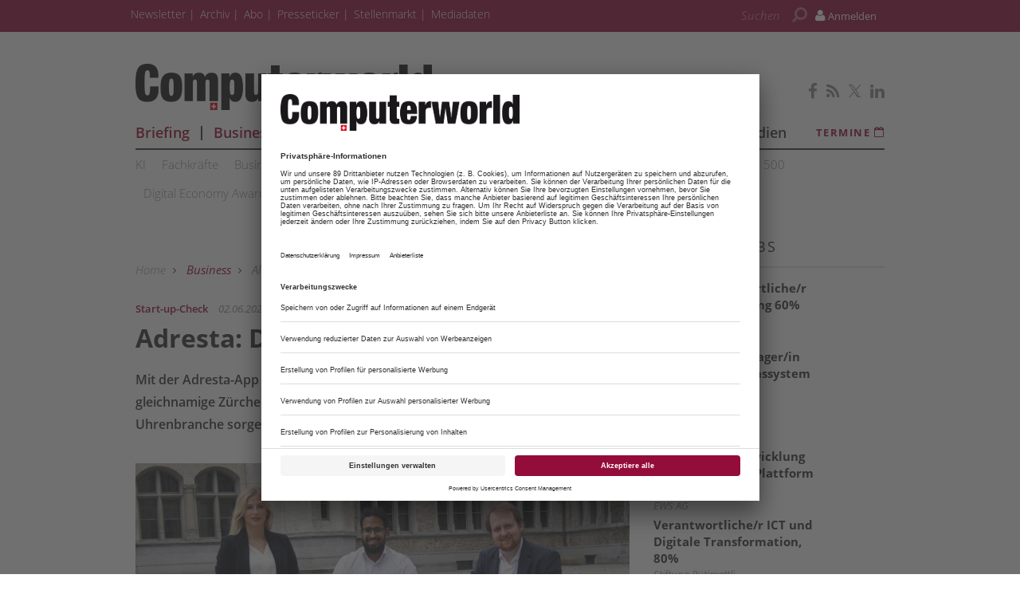

--- FILE ---
content_type: text/html; charset=UTF-8
request_url: https://www.computerworld.ch/business/start-ups/adresta-digitaler-safe-luxusuhren-2668406.html
body_size: 16440
content:
<!DOCTYPE html>
<html prefix="og: http://ogp.me/ns#" class="no-js" lang="de-CH" data-placeholder-focus="true">

<head>
      <link rel="dns-prefetch" href="//app.usercentrics.eu" />
  <link rel="dns-prefetch" href="//api.usercentrics.eu" />

  <link rel="preconnect" href="//app.usercentrics.eu">
  <link rel="preconnect" href="//api.usercentrics.eu">

      <link rel="preconnect" href="//privacy-proxy.usercentrics.eu">
  
  <link rel="preload" href="//app.usercentrics.eu/browser-ui/latest/loader.js" as="script">
      <link rel="preload" href="//privacy-proxy.usercentrics.eu/latest/uc-block.bundle.js" as="script">
  
      <script id="usercentrics-cmp" data-settings-id="Mb-XFYlMG" src="https://app.usercentrics.eu/browser-ui/latest/loader.js" data-tcf-enabled></script>
  
      <script type="application/javascript" src="https://privacy-proxy.usercentrics.eu/latest/uc-block.bundle.js"></script>
  
  <meta charset="UTF-8">
  <meta name="viewport" content="width=device-width, initial-scale=1, maximum-scale=1, user-scalable=no">

  
    <link rel="apple-touch-icon" sizes="180x180" href="/apple-touch-icon.png">
  <link rel="icon" type="image/png" sizes="32x32" href="/favicon-32x32.png">
  <link rel="icon" type="image/png" sizes="16x16" href="/favicon-16x16.png">
  <link rel="manifest" href="/site.webmanifest">
  <link rel="mask-icon" href="/safari-pinned-tab.svg" color="#5bbad5">
  <meta name="msapplication-TileColor" content="#ffffff">
  <meta name="theme-color" content="#ffffff">

        <script type="application/ld+json">{
    "@context": "https:\/\/schema.org",
    "@type": "NewsArticle",
    "mainEntityOfPage": {
        "@type": "WebPage",
        "@id": "\/business\/start-ups\/adresta-digitaler-safe-luxusuhren-2668406.html"
    },
    "headline": "Adresta: Digitaler Safe f\u00fcr Luxusuhren",
    "image": "https:\/\/www.computerworld.ch\/image.php\/1\/5\/7\/4\/6\/0\/5\/Founders_Adresta.jpg?w=1200&h=600&fit=crop&q=80&s=743dae87aa3b8eb7fdb906e935fb8414",
    "datePublished": "2021-06-02T13:20:00+02:00",
    "dateModified": "1970-01-01T01:33:41+01:00",
    "author": [
        {
            "@type": "Person",
            "name": "Luca Perler"
        }
    ],
    "publisher": {
        "name": "cwx",
        "@type": "Organization",
        "logo": {
            "@type": "ImageObject",
            "url": "https:\/\/www.computerworld.ch\/image.php\/6\/2\/2\/2\/1\/8\/cws-amp-default.png?w=640&h=98&fit=fill&q=80&s=bf2b7b03307dc716828e1b87e03fe1cb"
        }
    },
    "description": "Mit der Adresta-App lassen sich digitale Zwillinge von Luxusuhren erstellen. Das gleichnamige Z\u00fcrcher Start-up will so f\u00fcr mehr Vertrauen und Transparenz in der Uhrenbranche sorgen.",
    "isAccessibleForFree": "true"
}</script>
  
  <!-- Chrome, Firefox OS and Opera -->
  <meta name="theme-color" content="">
  <!-- Windows Phone -->
  <meta name="msapplication-navbutton-color" content="">
  <!-- iOS Safari -->
  <meta name="apple-mobile-web-app-capable" content="yes">
  <meta name="apple-mobile-web-app-status-bar-style" content="">

    <title>Adresta: Digitaler Safe für Luxusuhren  - computerworld.ch</title>

           <meta name="description" content="Mit&#x20;der&#x20;Adresta-App&#x20;lassen&#x20;sich&#x20;digitale&#x20;Zwillinge&#x20;von&#x20;Luxusuhren&#x20;erstellen.&#x20;Das&#x20;gleichnamige&#x20;Z&#x00FC;rcher&#x20;Start-up&#x20;will&#x20;so&#x20;f&#x00FC;r&#x20;mehr&#x20;Vertrauen&#x20;und&#x20;Transparenz&#x20;in&#x20;der&#x20;Uhrenbranche&#x20;sorgen.">       <meta name="author" content="Computerworld.ch" />    <meta name="copyright" content="Computerworld.ch"/>   <meta name="page-topic" content="Computerworld.ch - News und Analysen für die ICT-Branche" />      <meta name="company" content="Computerworld.ch - News und Analysen für die ICT-Branche" />                <meta name="news_keywords" content="Start-ups, Apps, Blockchain, Digitalisierung, Smartphone, Schweiz"> 
  <meta name="rating" content="general" />
  <meta name="content-language" content="DE" />

            <meta name="twitter:card" content="summary_large_image" />
    <meta name="twitter:site" content="@computerworldch" />
          <meta name="twitter:image" content="https://www.computerworld.ch/img/1/5/7/4/6/0/5/Founders_Adresta_w295_h196.jpg" />
    
    <meta name="twitter:description" content="Mit&#x20;der&#x20;Adresta-App&#x20;lassen&#x20;sich&#x20;digitale&#x20;Zwillinge&#x20;von&#x20;Luxusuhren&#x20;erstellen.&#x20;Das&#x20;gleichnamige&#x20;Z&#x00FC;rcher&#x20;Start-up&#x20;will&#x20;so&#x20;f&#x00FC;r&#x20;mehr&#x20;Vertrauen&#x20;und&#x20;Transparenz&#x20;in&#x20;der&#x20;Uhrenbranche&#x20;sorgen." />
    

        <meta property="og:type" content="article" />
                              <meta property="og:title" content="Adresta&#x3A;&#x20;Digitaler&#x20;Safe&#x20;f&#x00FC;r&#x20;Luxusuhren" />                                <meta property="og:url" content="https://www.computerworld.ch/business/start-ups/adresta-digitaler-safe-luxusuhren-2668406.html" />     <meta property="og:site_name" content="Computerworld.ch" />                       <meta property="og:description" content="Mit&#x20;der&#x20;Adresta-App&#x20;lassen&#x20;sich&#x20;digitale&#x20;Zwillinge&#x20;von&#x20;Luxusuhren&#x20;erstellen.&#x20;Das&#x20;gleichnamige&#x20;Z&#x00FC;rcher&#x20;Start-up&#x20;will&#x20;so&#x20;f&#x00FC;r&#x20;mehr&#x20;Vertrauen&#x20;und&#x20;Transparenz&#x20;in&#x20;der&#x20;Uhrenbranche&#x20;sorgen." />                  <meta property="og:image" content="https://www.computerworld.ch/img/1/5/7/4/6/0/5/Founders_Adresta_w1200_h630.jpg" />
        <meta property="og:image:width" content="1200" />
        <meta property="og:image:height" content="630" />
            
                                <link rel="next" href="https://www.computerworld.ch/business/start-ups/adresta-digitaler-safe-luxusuhren-2668406.html?page=1_wichtiges-partnernetzwerk" />
          <meta name="robots" content="INDEX,FOLLOW" />
          <link rel="canonical" href="https://www.computerworld.ch/business/start-ups/adresta-digitaler-safe-luxusuhren-2668406.html" />
                          <link rel="alternate" hreflang="de-CH" href="https://www.onlinepc.ch/mobile/schweiz/adresta-digitaler-safe-luxusuhren-2668684.html" />
  

  
  <link rel="sitemap" type="application/xml" title="Sitemap" href="https://www.computerworld.ch/sitemaps/sitemap_index.xml" />

        <meta name="google-site-verification" content="y8PZfoQA6S3ezkGOWtLJ0u_IzZsWC7geWqw92iSNkfI" />
  
    <meta name="msvalidate.01" content="414A77615308221FA80C455ECA6B16FB" />
    
    <link rel="stylesheet" type="text/css" href="https&#x3A;&#x2F;&#x2F;www.computerworld.ch&#x2F;static&#x2F;serverside&#x2F;css.php&#x2F;cwx-bootstrap-3.0.0.scss&#x3F;timestamp&#x3D;1644595648" />
  <link rel="stylesheet" type="text/css" href="https&#x3A;&#x2F;&#x2F;www.computerworld.ch&#x2F;static&#x2F;serverside&#x2F;css.php&#x2F;cwx-fonts.scss&#x3F;timestamp&#x3D;1644595648" />
  <link rel="stylesheet" type="text/css" href="https&#x3A;&#x2F;&#x2F;www.computerworld.ch&#x2F;static&#x2F;serverside&#x2F;css.php&#x2F;cwx.scss&#x3F;timestamp&#x3D;1644595648" />


            <script src="https://www.computerworld.ch/static/all/javascript/jquery/1.8.2/jquery.min.js"></script>
    <script src="https://www.computerworld.ch/static/all/javascript/jquery-ui/1.10.0/jquery-ui.min.js"></script>
    <script type="text/javascript" src='https&#x3A;&#x2F;&#x2F;www.computerworld.ch&#x2F;static&#x2F;serverside&#x2F;js.php&#x3F;timestamp&#x3D;1677682383&amp;g&#x3D;cwx'></script>

        
  
    <script type="text/javascript" src="https://script.ioam.de/iam.js"></script>

  
          
        <!-- BusinessAd Integration -->
    
        
    <script type="text/plain" data-usercentrics="Facebook Social Plugins" async defer src="https://connect.facebook.net/en_US/sdk.js#xfbml=1&version=v3.2"></script>
        

<script src='https://www.googletagservices.com/tag/js/gpt.js'></script>
<script>
  googletag.cmd.push(function() {

     
       
                  googletag.defineSlot('/21615746714/CWX_D_Artikel_Top', [[970,90],[960,90],[728,90],[468,60]], 'werbeplatz_dfp_desktop_leaderboard_artikel').addService(googletag.pubads());
        
                  googletag.defineSlot('/21615746714/CWX_D_Artikel_Header', [[970,250],[940,250],[994,250],[728,90],[940,90],[940,300]], 'werbeplatz_dfp_desktop_billboard_artikel').addService(googletag.pubads());
        
                  googletag.defineSlot('/21615746714/CWX_D_Artikel_OffContent', [[120,600],[160,600],[300,600],[300,1050]], 'werbeplatz_dfp_desktop_offcontent_artikel').addService(googletag.pubads());
        
        
                  googletag.defineSlot('/21615746714/CWX_D_Artikel_Skyscraper', [[120,600],[160,600],[300,600]], 'werbeplatz_dfp_desktop_skyscraper_artikel').addService(googletag.pubads());
        
        
                  googletag.defineSlot('/21615746714/CWX_D_Artikel_OoP', [[400,400],[300,250],[1,1]], 'werbeplatz_dfp_desktop_layer_artikel').addService(googletag.pubads());
        
                  googletag.defineSlot('/21615746714/CWX_D_Artikel_BigContent1', [[940,250],[940,90],[728,90],[468,60],[1026,600],[980,768],[940,600]], 'werbeplatz_dfp_desktop_bigcontent1_artikel').addService(googletag.pubads());
        
        
                  googletag.defineSlot('/21615746714/CWX_D_Artikel_Content', [[600, 300],[300, 250],[336, 280]], 'werbeplatz_dfp_desktop_contentad1_artikel').addService(googletag.pubads());
        
                  googletag.defineSlot('/21615746714/CWX_D_Artikel_Content2', [[600, 300],[300, 250],[336, 280]], 'werbeplatz_dfp_desktop_contentad2_artikel').addService(googletag.pubads());
        
                  googletag.defineSlot('/21615746714/CWX_D_Artikel_Sidebar_1', [[300,250],[300,600]], 'werbeplatz_dfp_desktop_mediumrectangle1_artikel').addService(googletag.pubads());
        
                  googletag.defineSlot('/21615746714/CWX_D_Artikel_Sidebar_2', [[300,250],[300,600]], 'werbeplatz_dfp_desktop_mediumrectangle2_artikel').addService(googletag.pubads());
        
                  googletag.defineSlot('/21615746714/CWX_D_Artikel_Sidebar_3', [[300,250],[300,600]], 'werbeplatz_dfp_desktop_mediumrectangle3_artikel').addService(googletag.pubads());
        
                  googletag.defineSlot('/21615746714/CWX_D_Artikel_Kooperation_1', [[300,100],[300,140]], 'werbeplatz_dfp_desktop_dreizueins1_artikel').addService(googletag.pubads());
        
                  googletag.defineSlot('/21615746714/CWX_D_Artikel_Kooperation_2', [[300,100],[300,140]], 'werbeplatz_dfp_desktop_dreizueins2_artikel').addService(googletag.pubads());
        
                  googletag.defineSlot('/21615746714/CWX_D_Artikel_Kooperation_3', [[300,100],[300,140]], 'werbeplatz_dfp_desktop_dreizueins3_artikel').addService(googletag.pubads());
        
      
    
  });

  googletag.pubads().setTargeting("URL", window.location.pathname.substr(0, 40));

       googletag.pubads().setTargeting("CATEGORY", "Business");
    googletag.pubads().setTargeting("TAGS", [
      'Start-ups','Apps','Blockchain','Digitalisierung','Smartphone','Schweiz'    ]);
  
  googletag.pubads().collapseEmptyDivs();
  googletag.pubads().setPrivacySettings({limitedAds: true});
  googletag.enableServices();
</script>

    
    
  
        <script async src='https://cdn.onthe.io/io.js/vOIXCkPOl9jA'></script>
  
        <meta property="fb:pages" content="170074559699888" />
  
    
        <script src="https://www.computerworld.ch/static/all/javascript/showads/showads.js"></script>
  
  
    

      <script type="text/plain" data-usercentrics="plenigo" src="https://static.plenigo.com/static_resources/javascript/wfcywCvHhavEqtlHxDl5/plenigo_sdk.min.js" data-disable-metered="true" data-cookie-domain=".computerworld.ch" data-profile-security-label="true" defer>
    const timeout = setTimeout(() => clearInterval(interval), 30000);
    const interval = setInterval(() => {
      if (plenigo) {
        
        clearInterval(interval);
        clearTimeout(timeout);
      }
    }, 100);
    </script>
  
  
      
      <!-- Google Tag Manager -->
    <script type="text/plain" data-usercentrics="Google Tag Manager">(function(w,d,s,l,i){w[l]=w[l]||[];w[l].push({'gtm.start':
        new Date().getTime(),event:'gtm.js'});var f=d.getElementsByTagName(s)[0],
      j=d.createElement(s),dl=l!='dataLayer'?'&l='+l:'';j.async=true;j.src=
      'https://www.googletagmanager.com/gtm.js?id='+i+dl;f.parentNode.insertBefore(j,f);
    })(window,document,'script','dataLayer','GTM-KD6T6W5');</script>
    <!-- End Google Tag Manager -->

    <script>
      /*  */
      var abpuser = 0;
      var abpuser_dimension = 'inactive';
      if ( window.canRunAds === undefined ) {
        abpuser = 1;
        var abpuser_dimension = 'active';
      }

          </script>
  
    
  
      <script type="application/json" id="instana-data">
      {
        "page": "artikel_data",
        "backendTraceId": "bcb8225f60eb460d"
      }
    </script>
  
    
                      <!-- Code snippet: GetSiteControl, aus den Header-Daten -->
        <script type="text/javascript" async src="//l.getsitecontrol.com/k4yzyzzw.js"></script>
        <!-- Code snippet: GetSiteControl, Ende -->
                              <!-- Code snippet: Irgendeine Sticky Bar, aus den Header-Daten -->
        <script src="https://a83b735f80c34dd4ad541d1375c28519.js.ubembed.com" async></script>
        <!-- Code snippet: Irgendeine Sticky Bar, Ende -->
            
  <!-- Code snippets teaser - start -->
          <!-- Code snippets teaser - end -->

  
        
        <script src="https://adnz.co/header.js?adTagId=609"></script>
  
</head>

<body>

  
  
      <!-- Google Tag Manager (noscript) -->
    <noscript>
      <iframe
        src="https://www.googletagmanager.com/ns.html?id=GTM-KD6T6W5"
        height="0" width="0" style="display:none;visibility:hidden">
      </iframe>
    </noscript>
    <!-- End Google Tag Manager (noscript) -->
  

          
  
    
    <!-- ivw_iam_site_id:saysa_normal -->
    <!-- BEGIN IVW Tagging INFOnline-Messung -->
    <!-- SZM VERSION="2.0" -->
    <script type="text/javascript">
      var iam_data = {
        "st": "saysa_normal",               "cp": "RedContent",                      // Seitencode
        "co": "RedContent",                      // Comment
        "sv": "i2",         "sc":"yes"
      };
      iom.c(iam_data, 0);
    </script>
    <!--/SZM -->

  
          
<a name="top"></a>

  
<div id="seite">

  <div class="wrapper-top hidden-print">
    <div id="wrapper">
              <div id="wm_lb">
            
    
  
        
    <div id="werbung-dfp-werbeplatz_dfp_desktop_leaderboard_artikel" class="werbung-dfp hidden-print">
      <div id="werbeplatz_dfp_desktop_leaderboard_artikel" class="werbung-wrapper" >
        <script>
          googletag.cmd.push(function() { googletag.display("werbeplatz_dfp_desktop_leaderboard_artikel"); });
        </script>
      </div>
    </div>

  
        </div>
        <div id="wm_sc_sc2_container">
          <div id="wm_sc">
              
    
  
        
    <div id="werbung-dfp-werbeplatz_dfp_desktop_offcontent_artikel" class="werbung-dfp hidden-print">
      <div id="werbeplatz_dfp_desktop_offcontent_artikel" class="werbung-wrapper" >
        <script>
          googletag.cmd.push(function() { googletag.display("werbeplatz_dfp_desktop_offcontent_artikel"); });
        </script>
      </div>
    </div>

  
                      </div>
          <div id="wm_sc2">
              
    
          </div>
        </div>
        <div id="wm_sl_container">
          <div id="wm_sl">
                                <div id="adnz_halfpage_1"></div>
                        </div>
        </div>
          </div>

    <header class="header">

  
<div id="dachleiste" class="hidden-sm hidden-xs">

  <div class="wrapper">

    <div id="dachzeile-menu">
      Menü <span class="fa fa-angle-right" aria-hidden="true"></span>
    </div>



    <div class="dachleiste-links">
      <div>
        <div class="dachleiste-logo">
          <a id="dachleiste-logo" class="navbar-brand hide-me" href="https://www.computerworld.ch">
            <img src="/img/6/2/2/2/1/8/cws-logo-klein.png" />
          </a>
        </div>
      </div>

      <div>

        <ul class="dachzeile-menu">

          
          
                        
            
            
                                                                                                            <li>
                  <a href="/newsletter-1193445.html" target="_blank" >
                    Newsletter
                  </a>
                </li>
              
            
                                                                                                            <li>
                  <a href="https://archiv.computerworld.ch" target="_blank" >
                    Archiv
                  </a>
                </li>
              
            
                                                                                                            <li>
                  <a href="/shop/shop_data_cwx_1459322.html"  >
                    Abo
                  </a>
                </li>
              
            
                                                                                                            <li>
                  <a href="/ict-presseticker-2715775.html"  >
                    Presseticker
                  </a>
                </li>
              
            
                                                                                                            <li>
                  <a href="https://jobs.computerworld.ch/" target="_blank" >
                    Stellenmarkt
                  </a>
                </li>
              
            
                                                                                                            <li>
                  <a href="/business/in-eigener-sache/computerworld-mediadaten-2909317.html"  >
                    Mediadaten
                  </a>
                </li>
              
            
                  </ul>
      </div>

    </div>

    
          <div class="dachleiste-rechts">

        <div>
          <form class="hidden-print form_header search font5-15" action="/suche/index.html" method="post">
  <input type="hidden" name="form_simple" value="1"/>
  <input type="hidden" name="bid" value="1574605"/>
  <input type="hidden" name="cid" value="2668406"/>
  <input class="query search" type="text" name="query" placeholder="Suchen " />
  <span class="search-icon fa fa-search" aria-hidden="true"></span>
  <input type="reset" class="query-reset color-blue_70" value="&#10005;"/>
</form>

<script type="text/javascript">
  var suche_ajax_url = '/suche/ajax.php';
  var use_test_data = false;
</script>
        </div>

        <div>
            <ul class="navbar-nav navbar-right font4-16 plenigo-login">
    <li class="dropdown">

                        <a href="#" onclick="plenigo.login(); return false;" class="dropdown-toggle" data-toggle="dropdown"><div class="navbar-login-elements"><span class="fa fa-user" aria-hidden="true"></span> Anmelden</div></a>
              
    </li>

          <li class="hidden-md hidden-lg">
        <a href="#" onclick="plenigo.login(); return false;" class="dropdown-toggle font4-20" data-toggle="dropdown"><span class="fa fa-user" aria-hidden="true"></span> Anmelden</a>
      </li>
      </ul>
         </div>

      </div>
    
  </div>

</div>



<div id="dachleiste-mobil" class="hidden-md hidden-lg">

  <div class="wrapper">

    <div class="dachleiste-links">

      <div>
        <div class="dachleiste-logo">
          <a href="https://www.computerworld.ch">
            <img src="/img/6/2/2/2/1/8/cws-logo-mobile.png" />
          </a>
        </div>
      </div>

    </div>

    <div class="dachleiste-rechts">
      <button type="button" class="navbar-toggle collapsed" data-toggle="collapse" data-target=".navbar-collapse">
          <span></span>
        </button>
    </div>

  </div>

</div>


<div class="collapse navbar-collapse">

  <div class="wrapper hidden-md hidden-lg">

    <ul>

      
        <li>
          <form class="hidden-print form_header search font5-15" action="/suche/index.html" method="post">
  <input type="hidden" name="form_simple" value="1"/>
  <input type="hidden" name="bid" value="1574605"/>
  <input type="hidden" name="cid" value="2668406"/>
  <input class="query search" type="text" name="query" placeholder="Suchen " />
  <span class="search-icon fa fa-search" aria-hidden="true"></span>
  <input type="reset" class="query-reset color-blue_70" value="&#10005;"/>
</form>

<script type="text/javascript">
  var suche_ajax_url = '/suche/ajax.php';
  var use_test_data = false;
</script>
        </li>

                  <li class="navigation">
            <a href="https://briefing.computerworld.ch/" target="_blank" >
              Briefing
            </a>
          </li>
                  <li class="navigation">
            <a href="/business-1093980.html"  >
              Business
            </a>
          </li>
                  <li class="navigation">
            <a href="/social-1144769.html"  >
              Social
            </a>
          </li>
                  <li class="navigation">
            <a href="/mobile-1144775.html"  >
              Mobile
            </a>
          </li>
                  <li class="navigation">
            <a href="/technik-1199918.html"  >
              Technik
            </a>
          </li>
                  <li class="navigation">
            <a href="/software-1199927.html"  >
              Software
            </a>
          </li>
                  <li class="navigation">
            <a href="/security-1193942.html"  >
              Security
            </a>
          </li>
                  <li class="navigation">
            <a href="/tests-1144762.html"  >
              Tests
            </a>
          </li>
                  <li class="navigation">
            <a href="/ricoh-1227022.html" target="_blank" >
              Ricoh
            </a>
          </li>
                  <li class="navigation">
            <a href="https://digital.computerworld.ch/studien/" target="_blank" >
              Studien
            </a>
          </li>
        
        
                                                          
                      <li>
              <a href="/newsletter-1193445.html" target="_blank" >
                Newsletter
              </a>
            </li>
          
        
                                                          
                      <li>
              <a href="https://archiv.computerworld.ch" target="_blank" >
                Archiv
              </a>
            </li>
          
        
                                                          
                      <li>
              <a href="/shop/shop_data_cwx_1459322.html"  >
                Abo
              </a>
            </li>
          
        
                                                          
                      <li>
              <a href="/ict-presseticker-2715775.html"  >
                Presseticker
              </a>
            </li>
          
        
                                                          
                      <li>
              <a href="https://jobs.computerworld.ch/" target="_blank" >
                Stellenmarkt
              </a>
            </li>
          
        
                                                          
                      <li>
              <a href="/business/in-eigener-sache/computerworld-mediadaten-2909317.html"  >
                Mediadaten
              </a>
            </li>
          
        
                    <ul class="navbar-nav navbar-right font4-16 plenigo-login">
    <li class="dropdown">

                        <a href="#" onclick="plenigo.login(); return false;" class="dropdown-toggle" data-toggle="dropdown"><div class="navbar-login-elements"><span class="fa fa-user" aria-hidden="true"></span> Anmelden</div></a>
              
    </li>

          <li class="hidden-md hidden-lg">
        <a href="#" onclick="plenigo.login(); return false;" class="dropdown-toggle font4-20" data-toggle="dropdown"><span class="fa fa-user" aria-hidden="true"></span> Anmelden</a>
      </li>
      </ul>
         
                            <li class="termine">
            <a href="/termine-1192693.html">
              <span class="color-mgra">Termine <span class="fa fa-calendar"></span></span>
            </a>
          </li>
        
        <li class="social">
                      <a href="https://www.facebook.com/computerworld.ch" target="_blank">
                            <span class="fa fa-facebook color-mgra"></span>
                          </a>
                      <a href="/Computerworld-Newsfeed.html" target="_blank">
                            <span class="fa fa-rss color-mgra"></span>
                          </a>
                      <a href="https://twitter.com/computerworldch" target="_blank">
                              <svg xmlns="http://www.w3.org/2000/svg" viewBox="0 0 24 24" width="16" height="16" fill="currentColor" class="color-mgra">
                  <title>Twitter</title>
                  <path d="M14.283 10.386L23.218 0h-2.118L13.343 9.018L7.146 0H0l9.37 13.636L0 24.527h2.118l8.027-9.523L16.853 24.527H24L14.283 10.386zm-2.9 3.37l-.947-1.36L2.88 1.594h3.25l8.224 11.93l.948 1.37L23.218 23h-3.25L11.384 13.756z"/>
                </svg>
                          </a>
                      <a href="https://www.linkedin.com/company/computerworld-schweiz" target="_blank">
                            <span class="fa fa-linkedin color-mgra"></span>
                          </a>
                  </li>
          </ul>

  </div>

</div>


<script>
  $(document).ready(function(){
    $('.query').focus(function() {
      $('.dachleiste-links').hide();
      $('.dachleiste-mitte').hide();
      $('#dachzeile-menu').show();
      $('.query-reset').fadeTo(1);
      $('.query-reset').addClass('color-whit').removeClass('color-dgra_70');
      $('.search-icon').addClass('color-whit');
    });
    $('.query').blur(function() {
      $('.dachleiste-links').delay(550).show(1);
      $('.dachleiste-mitte').delay(550).show(1);
      $('#dachzeile-menu').delay(550).hide(1);
      $('.query-reset').fadeTo(0);
      $('.query-reset').addClass('color-dgra_70').removeClass('color-whit');
      $('.search-icon').removeClass('color-whit');
      $('.query').val('');
    });
  });
</script>

  <div class="logo-suche hidden-xs hidden-sm">
    <div class="row">
              <div class="logo col-md-20">        <a href="/"
           style="
             background-image: url('/img/6/2/2/2/1/8/cws-logo-gross.png');
             background-size: contain;
             ">
          Computerworld
        </a>
        </div>                    <div id="buttons-social" class="float-right">
          <div class="hidden-print share   float-right col-md-30  clear clearfix ">
  
                    
          <a href="https://www.facebook.com/computerworld.ch" target="_blank">
                  <span class="fa fa-facebook color-mgra"></span>
              </a>
          <a href="/Computerworld-Newsfeed.html" target="_blank">
                  <span class="fa fa-rss color-mgra"></span>
              </a>
          <a href="https://twitter.com/computerworldch" target="_blank">
                  <svg xmlns="http://www.w3.org/2000/svg" viewBox="0 0 24 24" width="16" height="16" fill="currentColor" class="color-mgra">
            <title>Twitter</title>
            <path d="M14.283 10.386L23.218 0h-2.118L13.343 9.018L7.146 0H0l9.37 13.636L0 24.527h2.118l8.027-9.523L16.853 24.527H24L14.283 10.386zm-2.9 3.37l-.947-1.36L2.88 1.594h3.25l8.224 11.93l.948 1.37L23.218 23h-3.25L11.384 13.756z"/>
          </svg>
              </a>
          <a href="https://www.linkedin.com/company/computerworld-schweiz" target="_blank">
                  <span class="fa fa-linkedin color-mgra"></span>
              </a>
    
  </div>        </div>
          </div>

    <div id="column-headers-placeholder"></div>

    <div class="hidden-print bgcol-whit" id="column-headers">
              <div class="column-headers">
          <div role="navigation" class="hauptnavigation font3-18">
  <style>
                .hauptnavigation ul.horizontal li.navigation.navigation-elem-1 {
        color: #950c2a;
      }
                                                                                                                                                  </style>
  <ul class="horizontal">
          <li class="navigation navigation-elem-1
        ">
        <a href="https://briefing.computerworld.ch/" target="_blank">
          Briefing
        </a>
      </li>
              <li class="navigation divider-senkrecht"></li>
                <li class="navigation navigation-elem-2
                              color-serv
                  ">
        <a href="/business-1093980.html" >
          Business
        </a>
      </li>
              <li class="navigation divider-senkrecht"></li>
                <li class="navigation navigation-elem-3
                              color-serv-effekt
                  ">
        <a href="/social-1144769.html" >
          Social
        </a>
      </li>
              <li class="navigation divider-senkrecht"></li>
                <li class="navigation navigation-elem-4
                              color-serv-effekt
                  ">
        <a href="/mobile-1144775.html" >
          Mobile
        </a>
      </li>
              <li class="navigation divider-senkrecht"></li>
                <li class="navigation navigation-elem-5
                              color-serv-effekt
                  ">
        <a href="/technik-1199918.html" >
          Technik
        </a>
      </li>
              <li class="navigation divider-senkrecht"></li>
                <li class="navigation navigation-elem-6
                              color-serv-effekt
                  ">
        <a href="/software-1199927.html" >
          Software
        </a>
      </li>
              <li class="navigation divider-senkrecht"></li>
                <li class="navigation navigation-elem-7
                              color-serv-effekt
                  ">
        <a href="/security-1193942.html" >
          Security
        </a>
      </li>
              <li class="navigation divider-senkrecht"></li>
                <li class="navigation navigation-elem-8
                              color-serv-effekt
                  ">
        <a href="/tests-1144762.html" >
          Tests
        </a>
      </li>
              <li class="navigation divider-senkrecht"></li>
                <li class="navigation navigation-elem-9
        ">
        <a href="https://digital.computerworld.ch/studien/" target="_blank">
          Studien
        </a>
      </li>
                    <li class="termine font2-13"><a href="/termine-1192693.html" target="_top"> Termine <i class="fa fa-calendar-o" aria-hidden="true"></i></a></li>
            </ul>
</div>
          <div class="tagbar font5-15 box">
  <ul class="horizontal">
                        <li class="themen box"><a href="/ki-1377986.html">KI </a></li>
                              <li class="themen box"><a href="/fachkraefte-2541966.html">Fachkräfte</a></li>
                              <li class="themen box"><a href="/business-it-1377758.html">Business-IT</a></li>
                              <li class="themen box"><a href="/homeoffice-2622757.html">Homeoffice</a></li>
                              <li class="themen box"><a href="/fintech-1377868.html">Fintech</a></li>
                              <li class="themen box"><a href="/start-ups-1479126.html">Start-ups</a></li>
                              <li class="themen box"><a href="/interview-1377940.html">Interview</a></li>
                              <li class="themen box"><a href="/best-practice-1446166.html">Best Practice</a></li>
                              <li class="themen box"><a href="/ict-analytics-1684500.html">ICT Analytics</a></li>
                              <li class="themen box"><a href="/top-500-2789048.html">Top 500</a></li>
                              <li class="themen box"><a href="/digital-economy-award-2878259.html">Digital Economy Award</a></li>
                              <li class="themen box"><a href="/advertorial-1437936.html">Advertorial</a></li>
                              <li class="themen box"><a href="/pressemeldungen-1227519.html">Pressemeldungen</a></li>
                              <li class="themen box"><a href="/breakfast-sessions-1709889.html">Breakfast Sessions</a></li>
                              <li class="themen box"><a href="/alle-themen-1093987.html">Alle Themen</a></li>
            </ul>
</div>
        </div>
          </div>
  </div>

</header>

          <div id="wm_bb" class="wm_adv widget wm_bb">
          
    
  
        
    <div id="werbung-dfp-werbeplatz_dfp_desktop_billboard_artikel" class="werbung-dfp hidden-print">
      <div id="werbeplatz_dfp_desktop_billboard_artikel" class="werbung-wrapper" >
        <script>
          googletag.cmd.push(function() { googletag.display("werbeplatz_dfp_desktop_billboard_artikel"); });
        </script>
      </div>
    </div>

  
              <div id="adnz_wideboard_2"></div>
        </div>
      </div>

  <div id="content" class="container">

    <div class="main row">

      
<div class=" col-md-20  col-sm-30 col-xs-30">
    <article class=" artikel bgcol-whit">

              <div class="row">
        <nav id="breadcrumb" class="box col-md-30 hidden-print">

  
    
      <div id="crumb">
        <a href="/">
          Home
        </a>
      </div>

    
          <span class="gt fa fa-angle-right"></span>
    
  
    
      <div id="crumb" >
                  <a href="/business-1093980.html" class="color-serv">
        
            Business

                  </a>
              </div>

    
          <span class="gt fa fa-angle-right"></span>
    
  
    
      <div id="crumb" >
                  <a href="/alle-themen-1093987.html" >
        
            Alle Themen

                  </a>
              </div>

    
          <span class="gt fa fa-angle-right"></span>
    
  
    
      <div id="crumb" >
                  <a href="/start-ups-1479126.html" >
        
            Start-ups

                  </a>
              </div>

    
          <span class="gt fa fa-angle-right"></span>
    
  
    
      <div id="crumb"  title='Adresta: Digitaler Safe für Luxusuhren' >
        
            Adresta: Digitaler Safe für Luxusuhren

              </div>

    
    
  
</nav>
      </div>
    
              
                <div id="dachzeile" class="row">
          <div class="col-md-30 col-sm-30 col-xs-30">
                          <span class="color-serv">
                Start-up-Check
              </span>
                        <span class="color-mgra datum">
              02.06.2021, 13:20 Uhr            </span>
                      </div>
        </div>

                <h1 id="headline">Adresta: Digitaler Safe für Luxusuhren</h1>

                <div id="vorspann">Mit der Adresta-App lassen sich digitale Zwillinge von Luxusuhren erstellen. Das gleichnamige Zürcher Start-up will so für mehr Vertrauen und Transparenz in der Uhrenbranche sorgen.</div>

                
                                                                      
                                
                                          <div class="inline bild aufmacherbild double">

                        
            <div class="element">
                              <a
                  rel="single"
                  title="Leonie Flückiger, Mathew Chittazhathu und Nicolas Borgeaud wollen mit ihren Produkten frischen Wind in die Uhrenbranche bringen"
                  class="magnificPopup"
                  href="/img/1/5/7/4/6/0/5/Founders_Adresta_w960_h638.jpg"
                >
                            <picture>
                <!--[if IE 9]><video style="display: none;"><![endif]-->
                <source srcset="/img/1/5/7/4/6/0/5/Founders_Adresta_w960_h638.jpg" media="(min-width: 580px)">
                <source srcset="/img/1/5/7/4/6/0/5/Founders_Adresta_w580_h385.jpg" media="(min-width: 295px)">
                <!--[if IE 9]></video><![endif]-->
                <img
                  src="/img/1/5/7/4/6/0/5/Founders_Adresta_w580_h385.jpg"
                  title="Leonie Flückiger, Mathew Chittazhathu und Nicolas Borgeaud wollen mit ihren Produkten frischen Wind in die Uhrenbranche bringen"
                  alt=" "
                >
              </picture>
              <span class="lupe"></span>              </a>            </div>

            <div class="beschriftung">
                              <div id="unterschrift"><div class="bildunterschrift">Leonie Flückiger, Mathew Chittazhathu und Nicolas Borgeaud wollen mit ihren Produkten frischen Wind in die Uhrenbranche bringen</div></div>
                                            <div id="quelle"> (Quelle: Adresta)</div>
                          </div>

            <script type="text/javascript">
              $('.magnificPopup').magnificPopup({type: 'image'});
            </script>

          </div>
        
      
              
        <div id="text" class="clearfix">
          <div class="fliesstext">Wenn es um Luxusgüter geht, spielt Vertrauen eine grosse Rolle. Egal ob Oldtimer, Gemälde oder Armbanduhr: Wer viel Geld für ein Objekt ausgibt, will sicher sein können, dass es auch wirklich echt ist. Dazu machten sich auch Mathew Chittazhathu und Nicolas Borgeaud Gedanken. Im Rahmen des Helvetia-Kickbox-Programms beschäftigten sich die beiden mit der Frage, wie man im Second-Hand-Verkauf die Echtheit von Luxusgütern, speziell jene von Luxusuhren, inklusive ihrer gesamten Geschichte belegen, sichtbar machen und interessierten Käufern kommunizieren kann. </div>
<div class="fliesstext">Mit ihrer Fragestellung wandte sich das Duo an die studentische IT-Beratungsfirma ETH Juniors, von der sie Leonie Flückiger ins Boot holten. Mit ihr wurde das Produkt entwickelt, im Dezember 2019 aus der Helvetia Versicherung ausgegründet und schliesslich mit dem offiziellen ETH-Spin-off-Label ausgestattet. Mit Adresta, wie das Start-up getauft wurde, wollen sie nun in der Uhrenbranche für mehr Vertrauen und Transparenz sorgen. Im April brachte das Team die gleichnamige Smartphone-App an den Start. Seither ist sie für Android-Geräte und iPhones verfügbar. </div>
<div class="fliesstext">
                      
        
  
    
      <div class="inline bild single ">
        <div class="element">
                      <a
              rel="single"
              title=""
              title="Mit der App von Adres­ta haben Besitzerinnen und Besitzer alle relevanten Infos zu ihren Uhren zur Hand"
              class="magnificPopup"
              href="/img/1/5/7/4/6/0/5/App_Screens_RolexDaytona_w915_h812.jpg"
            >
                      <picture>
              <!--[if IE 9]><video style="display: none;"><![endif]-->
              <source srcset="/img/1/5/7/4/6/0/5/App_Screens_RolexDaytona_w915_h812.jpg" media="(min-width: 580px)">
              <source srcset="/img/1/5/7/4/6/0/5/App_Screens_RolexDaytona_w580_h515.jpg" media="(min-width: 295px)">
              <!--[if IE 9]></video><![endif]-->
              <img
                src="/img/1/5/7/4/6/0/5/App_Screens_RolexDaytona_w295_h262.jpg"
                alt=""
                title="Mit der App von Adres­ta haben Besitzerinnen und Besitzer alle relevanten Infos zu ihren Uhren zur Hand"
              >
            </picture>
          <span class="fa fa-search lupe"></span></a>        </div>

        <div class="beschriftung">
                      <div id="unterschrift"><div class="bildunterschrift">Mit der App von Adres­ta haben Besitzerinnen und Besitzer alle relevanten Infos zu ihren Uhren zur Hand</div></div>
                                <div id="quelle">Quelle: Adresta</div>
                  </div>

        <script>
           $('.magnificPopup').magnificPopup({
              type: 'image'
           });
        </script>

      </div>

    
  Laut Flückiger ist die Lösung einerseits für Besitzerinnen und Besitzer konzipiert: «Unser Angebot richtet sich an Menschen, die ihre echten Uhren lieben und nach digitalem Komfort suchen», sagt die Mitgründerin und CTO von Adres­ta. Sie können mit der App ihren Zeitmesser erfassen und einen digitalen Zwilling erstellen. Dieser lässt sich mit Bildern und Dokumenten, beispielsweise der Quittung, sowie Ereignissen, wie einem Service, ergänzen. Beim Verkauf soll der digitale Zwilling dann sowohl den Zustand als auch die lückenlose Geschichte der Uhr beweisen und wird gleich an die neue Besitzerin oder den neuen Besitzer übergeben. Ausserdem kann man via App auch Wunsch- und Warte­listen anlegen oder News aus der Welt der Uhren erhalten. </div>
<h4 class="zwischenueberschrift">Wie beim Serviceheft eines Autos </h4>
<div class="fliesstext">Zentral ist im ganzen Prozess die Zertifizierung der Uhren. Und die läuft, wie Flückiger erklärt, auf zwei Arten ab. Handelt es sich um eine bestehende Uhr, erfassen die Besitzer diese in der App und lassen sie bei der nächsten Gelegenheit – etwa beim Service oder vor dem Weiterverkauf – bei einem zertifizierten Fachhändler prüfen. «Für neue Uhren beginnt der Zertifizierungsprozess idealerweise bereits beim Hersteller, der alle Uhrendaten digital erfasst.» Anschliessend gelange die Uhr zu Distributoren oder Fachhändlern, welche die Annahme digital protokollieren. </div>
<div class="fliesstext">Beim Verkauf werde der rechtmässige Besitzer verschlüsselt registriert und erhalte so persönlichen Zugriff auf alle relevanten Informationen. «Die digitale Geschichte wächst und wird bei jeder Station anhand der optisch sichtbaren Se­riennummer abgeglichen – beispielsweise im Service für eine Bandanpassung oder für den Weiterverkauf. Wie beim Serviceheft eines Autos werden die Updates nachvollziehbar erfasst», umreisst die Technikchefin des Start-ups den Prozess. Damit die digitalen Zertifikate auch wirklich unveränderbar und fälschungssicher sind, speichert Adresta die Daten dezentral auf der Blockchain ab.</div>


                  </div>

        
                
                <div class="row">
          
    <div class="col-md-30 nav-bottom">

        <div class="row">

            <div class="col-md-11 col-sm-11 col-xs-10 float-left">
              </div>

            <div class="col-md-8 col-sm-8 col-xs-10 center">
                  <span class="seite">
            Seite 1/2
          </span>
              </div>

            <div class="col-md-11 col-sm-11 col-xs-10 float-right">
                  <div class="next font2-24 text-right">
            <a rel="next" href="https://www.computerworld.ch/business/start-ups/adresta-digitaler-safe-luxusuhren-2668406.html?page=1_wichtiges-partnernetzwerk">N&auml;chste <span class="hidden-xs">Seite</span> &gt;</a>
          </div>
              </div>
      
    </div>

        <div class="row">

      <div class="col-md-30 col-sm-30 col-xs-30 center">
                  <span class="auf-einer-seite">
            <a  href="https://www.computerworld.ch/business/start-ups/adresta-digitaler-safe-luxusuhren-2668406.html?ganzseitig=1">Auf einer Seite lesen</a>
          </span>
              </div>

    </div>

  </div>

        <div class="inhalt col-md-30">
      <ol>
                      <li class="box active">
              
              
              <a href="/business/start-ups/adresta-digitaler-safe-luxusuhren-2668406.html" >Adresta: Digitaler Safe für Luxusuhren</a>

            </li>
                      <li class="box inactive">
              
                                            
              <a href="https://www.computerworld.ch/business/start-ups/adresta-digitaler-safe-luxusuhren-2668406.html?page=1_wichtiges-partnernetzwerk" rel=&quot;prev&quot;>Wichtiges Partnernetzwerk</a>

            </li>
                </ol>
    </div>
    
        </div>

      
              <div class="text-right font4-16 color-pink hidden-print margin-vertical-10">
  <a href="javascript:window.print()"><i class="fa fa-print"></i> Artikel drucken</a>
</div>
        <div class="sharelinks">
      <a class="sharelink" href="mailto:?subject=&amp;body=https://www.computerworld.ch/business/start-ups/adresta-digitaler-safe-luxusuhren-2668406.html" target="_blank" title="email">
      <div class="shareButton email">
        <svg role="img" viewBox="0 0 24 24" xmlns="http://www.w3.org/2000/svg"><title>Gmail</title><path d="M24 4.5v15c0 .85-.65 1.5-1.5 1.5H21V7.387l-9 6.463-9-6.463V21H1.5C.649 21 0 20.35 0 19.5v-15c0-.425.162-.8.431-1.068C.7 3.16 1.076 3 1.5 3H2l10 7.25L22 3h.5c.425 0 .8.162 1.069.432.27.268.431.643.431 1.068z"/></svg>
      </div>
    </a>
      <a class="sharelink" href="http://www.facebook.com/sharer.php?u=https://www.computerworld.ch/business/start-ups/adresta-digitaler-safe-luxusuhren-2668406.html" target="_blank" title="facebook">
      <div class="shareButton facebook">
        <svg role="img" viewBox="0 0 24 24" xmlns="http://www.w3.org/2000/svg"><title>Facebook</title><path d="M23.9981 11.9991C23.9981 5.37216 18.626 0 11.9991 0C5.37216 0 0 5.37216 0 11.9991C0 17.9882 4.38789 22.9522 10.1242 23.8524V15.4676H7.07758V11.9991H10.1242V9.35553C10.1242 6.34826 11.9156 4.68714 14.6564 4.68714C15.9692 4.68714 17.3424 4.92149 17.3424 4.92149V7.87439H15.8294C14.3388 7.87439 13.8739 8.79933 13.8739 9.74824V11.9991H17.2018L16.6698 15.4676H13.8739V23.8524C19.6103 22.9522 23.9981 17.9882 23.9981 11.9991Z"/></svg>
      </div>
    </a>
      <a class="sharelink" href="https://www.linkedin.com/shareArticle?mini=true&amp;url=https://www.computerworld.ch/business/start-ups/adresta-digitaler-safe-luxusuhren-2668406.html&amp;title=" target="_blank" title="linkedin">
      <div class="shareButton linkedin">
        <svg role="img" viewBox="0 0 24 24" xmlns="http://www.w3.org/2000/svg"><title>LinkedIn</title><path d="M20.447 20.452h-3.554v-5.569c0-1.328-.027-3.037-1.852-3.037-1.853 0-2.136 1.445-2.136 2.939v5.667H9.351V9h3.414v1.561h.046c.477-.9 1.637-1.85 3.37-1.85 3.601 0 4.267 2.37 4.267 5.455v6.286zM5.337 7.433c-1.144 0-2.063-.926-2.063-2.065 0-1.138.92-2.063 2.063-2.063 1.14 0 2.064.925 2.064 2.063 0 1.139-.925 2.065-2.064 2.065zm1.782 13.019H3.555V9h3.564v11.452zM22.225 0H1.771C.792 0 0 .774 0 1.729v20.542C0 23.227.792 24 1.771 24h20.451C23.2 24 24 23.227 24 22.271V1.729C24 .774 23.2 0 22.222 0h.003z"/></svg>
      </div>
    </a>
      <a class="sharelink" href="https://twitter.com/intent/tweet?url=https://www.computerworld.ch/business/start-ups/adresta-digitaler-safe-luxusuhren-2668406.html&amp;text=" target="_blank" title="twitter">
      <div class="shareButton twitter">
        <svg xmlns="http://www.w3.org/2000/svg" viewBox="0 0 24 24" width="16" height="16" fill="currentColor" class="color-mgra"><title>Twitter</title><path d="M14.283 10.386L23.218 0h-2.118L13.343 9.018L7.146 0H0l9.37 13.636L0 24.527h2.118l8.027-9.523L16.853 24.527H24L14.283 10.386zm-2.9 3.37l-.947-1.36L2.88 1.594h3.25l8.224 11.93l.948 1.37L23.218 23h-3.25L11.384 13.756z"/></svg>
      </div>
    </a>
  </div>        
      <div class="row autoren">
      <div class="col-md-30" >

                            <hr class="trenner" />

          <div class="row autor">

            <div class="col-md-30">

                            <div class="autor-bild">
                                  <img
                    src="/img/7/0/4/0/9/2/L1004824_w57_h43.jpg"
                    alt="Luca Perler"
                  />
                              </div>

                            <div class="autor-name">
                <a href="/autor/luca-perler-1191023.html" rel="author">                  <div class="color-black">
                    <span>Autor(in)</span>
                    Luca
                    Perler
                  </div>
                </a>              </div>

                            <div class="autor-social">
                                                  <span class="autor-social-folgen hidden-sm hidden-xs">Folgen auf</span>
                                                  <a href="mailto:luca.perler@nmgz.ch"><span class="fa fa-envelope"></span></a>
                
                                                  <a href="https://twitter.com/lucaperler" target="_blank">
                    <span class="fa fa-twitter"></span>
                  </a>
                                  <a href="" target="_blank">
                    <span class="fa fa-linkedin"></span>
                  </a>
                              </div>

            </div>

          </div>
          
        
      </div>
    </div>
  
      
        
    
    <hr class="trenner" />
    
  <div class="row container-themenleiste">

    
      <div class="themenleiste col-md-30 hidden-print">
        <ul>
                      <li class="thema">
              <a href="/start-ups-1479126.html">Start-ups</a>
            </li>
                                <li class="thema"><a href="/apps-1377704.html">Apps</a></li>
                      <li class="thema"><a href="/blockchain-1377749.html">Blockchain</a></li>
                      <li class="thema"><a href="/digitalisierung-1377803.html">Digitalisierung</a></li>
                      <li class="thema"><a href="/smartphone-1378211.html">Smartphone</a></li>
                      <li class="thema"><a href="/schweiz-1476385.html">Schweiz</a></li>
                  </ul>
      </div>

    
  </div>
    

            
              
      
                    <hr class="trenner"/>
          
    
  
        
    <div id="werbung-dfp-werbeplatz_dfp_desktop_contentad1_artikel" class="werbung-dfp hidden-print">
      <div id="werbeplatz_dfp_desktop_contentad1_artikel" class="werbung-wrapper" >
        <script>
          googletag.cmd.push(function() { googletag.display("werbeplatz_dfp_desktop_contentad1_artikel"); });
        </script>
      </div>
    </div>

  
              <div id="adnz_halfpage_1"></div>
        

      
                          
                          
        
                  <hr class="trenner"/>
          <div class="row">
            <div class="col-md-30 hidden-print font4-18 box-uppercase-left" style="margin-bottom:20px;">
              Das könnte Sie auch interessieren
            </div>
          </div>
          <div class="row">
                          



  
  

      

<a href="/mobile/praxis/apps-wintersport-2980479.html" target="_top">
<div class="teaser-w15 col-xs-30  col-sm-15 col-md-15  hidden-print  " style="margin-bottom: 20px;">
  <div
    class="teaser-ovl-1 teaser-bocolor-black
              bgcol-dgra_70
          "
          style="
        background-image: url('https://www.computerworld.ch/img/1/8/0/4/0/6/4/ChatGPT-Image-14_w300_h250.jpg');
        border-style: solid;
        border-width: 1px;
      "
    >
  </div>
  <div class="teaser-ovl-2 teaser-bgcolor-black">
          <div class="teaser-ovl-3 ">
                        <div class="float-left color-whit font4-15 dachzeile">
                              App-Tipps
                            </div>
        <div class="zwinger">
          <div class="color-whit font3-20 headline">Apps für den Wintersport</div>
                  </div>
        <div class="fusszeile">
          <div class="float-left">
            <span class="font4-14 color-whit disqus-comment-count" data-disqus-identifier="">&nbsp;</span>
          </div>
          <span class="font4-14 float-right color-whit">vor 3 Tagen</span>
        </div>
      </div>
      </div>
</div>
</a>                          



  
  

      

<a href="/technik/smartphone/motorola-zeigt-erstes-modell-signature-serie-grosses-foldable-2980440.html" target="_top">
<div class="teaser-w15 col-xs-30  col-sm-15 col-md-15  hidden-print  " style="margin-bottom: 20px;">
  <div
    class="teaser-ovl-1 teaser-bocolor-black
              bgcol-dgra_70
          "
          style="
        background-image: url('https://www.computerworld.ch/img/1/8/0/4/0/2/7/motorola_signature_w300_h250.jpg');
        border-style: solid;
        border-width: 1px;
      "
    >
  </div>
  <div class="teaser-ovl-2 teaser-bgcolor-black">
          <div class="teaser-ovl-3 ">
                        <div class="float-left color-whit font4-15 dachzeile">
                              CES 2026
                            </div>
        <div class="zwinger">
          <div class="color-whit font3-20 headline">Motorola zeigt erstes Modell der Signature-Serie und grosses Foldable</div>
                  </div>
        <div class="fusszeile">
          <div class="float-left">
            <span class="font4-14 color-whit disqus-comment-count" data-disqus-identifier="">&nbsp;</span>
          </div>
          <span class="font4-14 float-right color-whit">vor 4 Tagen</span>
        </div>
      </div>
      </div>
</div>
</a>                          



  
  

      

<a href="/mobile/smartphone/apple-2025-smartphones-verkauft-2980346.html" target="_top">
<div class="teaser-w15 col-xs-30  col-sm-15 col-md-15  hidden-print  " style="margin-bottom: 20px;">
  <div
    class="teaser-ovl-1 teaser-bocolor-black
              bgcol-dgra_70
          "
          style="
        background-image: url('https://www.computerworld.ch/img/1/8/0/3/9/8/1/ChatGPT_Image_13._Jan._2026__09_53_07_w300_h250.jpg');
        border-style: solid;
        border-width: 1px;
      "
    >
  </div>
  <div class="teaser-ovl-2 teaser-bgcolor-black">
          <div class="teaser-ovl-3 ">
                        <div class="float-left color-whit font4-15 dachzeile">
                              Weltmarkt
                            </div>
        <div class="zwinger">
          <div class="color-whit font3-20 headline">Apple hat 2025 die meisten Smartphones verkauft</div>
                  </div>
        <div class="fusszeile">
          <div class="float-left">
            <span class="font4-14 color-whit disqus-comment-count" data-disqus-identifier="">&nbsp;</span>
          </div>
          <span class="font4-14 float-right color-whit">vor 5 Tagen</span>
        </div>
      </div>
      </div>
</div>
</a>                          



  
  

      

<a href="/business/egov/regierungsrat-lu-schafft-grundlage-neue-e-voting-versuche-ab-2026-2980120.html" target="_top">
<div class="teaser-w15 col-xs-30  col-sm-15 col-md-15  hidden-print  " style="margin-bottom: 20px;">
  <div
    class="teaser-ovl-1 teaser-bocolor-black
              bgcol-dgra_70
          "
          style="
        background-image: url('https://www.computerworld.ch/img/1/8/0/3/7/6/8/Manu_De_Carvalho_Unsplash_Luzern_w300_h250.jpg');
        border-style: solid;
        border-width: 1px;
      "
    >
  </div>
  <div class="teaser-ovl-2 teaser-bgcolor-black">
          <div class="teaser-ovl-3 ">
                        <div class="float-left color-whit font4-15 dachzeile">
                              Luzern
                            </div>
        <div class="zwinger">
          <div class="color-whit font3-20 headline">Regierungsrat LU schafft Grundlage für neue E-Voting-Versuche ab 2026</div>
                  </div>
        <div class="fusszeile">
          <div class="float-left">
            <span class="font4-14 color-whit disqus-comment-count" data-disqus-identifier="">&nbsp;</span>
          </div>
          <span class="font4-14 float-right color-whit">08.01.2026</span>
        </div>
      </div>
      </div>
</div>
</a>                      </div>
        
                    
    
  
        
    <div id="werbung-dfp-werbeplatz_dfp_desktop_contentad2_artikel" class="werbung-dfp hidden-print">
      <div id="werbeplatz_dfp_desktop_contentad2_artikel" class="werbung-wrapper" >
        <script>
          googletag.cmd.push(function() { googletag.display("werbeplatz_dfp_desktop_contentad2_artikel"); });
        </script>
      </div>
    </div>

  
                <div id="adnz_halfpage_2"></div>
          
      
    
  </article>
</div>

  <script>
	(function(d, s) {
  		var e = d.createElement(s);
		e.type = 'application/javascript';
		e.async = !0;
		e.src = '//images.intellitxt.com/ast/js/PID_20526/nmgz_cs.js';

  		d.getElementsByTagName(s)[0].parentNode.appendChild(e);
	})(document, 'script');
</script>


      
  <div id="sidebar" class="hidden-xs hidden-sm col-md-10 hidden-print" >

                          <div class="news col-md-30">
    <div class="row">
      <h2 class="h2 font4-18 col-md-30">Aktuelle Jobs</h2>
    </div>
    <div class="row">
      <div class="artikelliste-flexbar col-md-30">
        <ul>
                      <li class="artikelliste-item">
              <div class="text-wrapper">
                <a href="https://jobs.it-jobmarkt.ch/Job/Projektverantwortliche-r-Private-Fundraising-60-m-w-d.1914714895.html?jw_chl_seg=sf-computerworld">
                                    <div class="headline">Projektverantwortliche/r Private Fundraising 60% (m/w/d)</div>
                  <div class="text">Caritas Schweiz</div>
                </a>
              </div>
                              <div class="aufmacherbild aufmacherbild-contain" style="background-image: url(https://jobs.it-jobmarkt.ch/jobresources/job/564/606564/091/060252091/060252091/jw_tl_logo.png);"></div>
                          </li>
                      <li class="artikelliste-item">
              <div class="text-wrapper">
                <a href="https://jobs.it-jobmarkt.ch/Job/Applikationsmanager-in-Klinikinformationssystem-80-100.1914714885.html?jw_chl_seg=sf-computerworld">
                                    <div class="headline">Applikationsmanager/in Klinikinformationssystem (80-100%)</div>
                  <div class="text">Psychiatrische Dienste Graubünden</div>
                </a>
              </div>
                              <div class="aufmacherbild aufmacherbild-contain" style="background-image: url(https://jobs.it-jobmarkt.ch/jobresources/job/564/606564/090/060252090/060252090/jw_tl_logo.png);"></div>
                          </li>
                      <li class="artikelliste-item">
              <div class="text-wrapper">
                <a href="https://jobs.it-jobmarkt.ch/Job/Informatiker-in-Applikationsentwicklung-Microsoft-Power-Plattform-a-80-100.1914714875.html?jw_chl_seg=sf-computerworld">
                                    <div class="headline">Informatiker*in Applikationsentwicklung Microsoft Power Plattform (a) 80-100%</div>
                  <div class="text">EWS AG</div>
                </a>
              </div>
                              <div class="aufmacherbild aufmacherbild-contain" style="background-image: url(https://jobs.it-jobmarkt.ch/jobresources/job/564/606564/088/060252088/060252088/jw_tl_logo.png);"></div>
                          </li>
                      <li class="artikelliste-item">
              <div class="text-wrapper">
                <a href="https://jobs.it-jobmarkt.ch/Job/Verantwortliche-r-ICT-und-Digitale-Transformation-80.1914714865.html?jw_chl_seg=sf-computerworld">
                                    <div class="headline">Verantwortliche/r ICT und Digitale Transformation, 80%</div>
                  <div class="text">Stiftung Rütimattli</div>
                </a>
              </div>
                              <div class="aufmacherbild aufmacherbild-contain" style="background-image: url(https://jobs.it-jobmarkt.ch/jobresources/job/564/606564/086/060252086/060252086/jw_tl_logo.png);"></div>
                          </li>
                      <li class="artikelliste-item">
              <div class="text-wrapper">
                <a href="https://jobs.it-jobmarkt.ch/Job/Daten-und-Software-Engineer-all-genders-80-100.1914714855.html?jw_chl_seg=sf-computerworld">
                                    <div class="headline">Daten- und Software-Engineer (all genders) 80-100 %</div>
                  <div class="text">AXA</div>
                </a>
              </div>
                              <div class="aufmacherbild aufmacherbild-contain" style="background-image: url(https://jobs.it-jobmarkt.ch/jobresources/job/564/606564/084/060252084/060252084/jw_tl_logo.png);"></div>
                          </li>
                  </ul>
      </div>
    </div>
      </div>
                                          <div id="wm_mr_1" class="wm_adv widget wm_mr ">
                                            
    
  
        
    <div id="werbung-dfp-werbeplatz_dfp_desktop_mediumrectangle1_artikel" class="werbung-dfp hidden-print">
      <div id="werbeplatz_dfp_desktop_mediumrectangle1_artikel" class="werbung-wrapper" >
        <script>
          googletag.cmd.push(function() { googletag.display("werbeplatz_dfp_desktop_mediumrectangle1_artikel"); });
        </script>
      </div>
    </div>

  
                                    </div>
                                          <div id="wm_mr_2" class="wm_adv widget wm_mr ">
                                                                  <div id="adnz_rectangle_1"></div>
                          <div id="adnz_rectangle_2"></div>
                                                      </div>
                                                                          <div id="wm_3zu1_1" class="wm_adv widget wm_mr ">
                            
    
  
        
    <div id="werbung-dfp-werbeplatz_dfp_desktop_dreizueins1_artikel" class="werbung-dfp hidden-print">
      <div id="werbeplatz_dfp_desktop_dreizueins1_artikel" class="werbung-wrapper" >
        <script>
          googletag.cmd.push(function() { googletag.display("werbeplatz_dfp_desktop_dreizueins1_artikel"); });
        </script>
      </div>
    </div>

  
                      </div>
                                
<div class="news col-md-30">
  <div class="row">
          <span class="h2-autothema font4-18 col-md-30"> News </span>
      <p class="p-autothema font3-13 color-hgra col-md-30">aus Start-ups</p>
      </div>
  <div class="row artikelliste-flexbar">
      <div class="col-md-30">
      <ul>
                  <li class="artikelliste-item">
            <div class="text-wrapper">
              <a href="/social/interview/forschung-duldet-langen-pausen-2974010.html">
                                <div class="headline">Forschung duldet keine langen Pausen</div>
                                  <div class="text">10.10.2025</div>
                              </a>
            </div>
                          <div class="aufmacherbild"
                   style="background-image: url(https://www.computerworld.ch/img/1/7/9/8/4/6/4/B_Paoli_web_w67_h56.jpg);">
              </div>
                      </li>
                  <li class="artikelliste-item">
            <div class="text-wrapper">
              <a href="/business/start-ups/start-ups-skeptisch-gegenueber-us-investoren-2966435.html">
                                <div class="headline">Start-ups skeptisch gegenüber US-Investoren</div>
                                  <div class="text">06.07.2025</div>
                              </a>
            </div>
                          <div class="aufmacherbild"
                   style="background-image: url(https://www.computerworld.ch/img/1/7/9/2/2/7/2/start-up-startup-rennbahn-track-Tumisu-Pixabay-5661555_1280_w67_h56.jpg);">
              </div>
                      </li>
                  <li class="artikelliste-item">
            <div class="text-wrapper">
              <a href="/business/start-ups/investitionen-in-jungunternehmen-gehen-2024-erneut-zurueck-2948848.html">
                                <div class="headline">Investitionen in Jungunternehmen gehen 2024 erneut zurück</div>
                                  <div class="text">06.02.2025</div>
                              </a>
            </div>
                          <div class="aufmacherbild"
                   style="background-image: url(https://www.computerworld.ch/img/1/7/7/9/6/8/5/vc_report_2025_w67_h56.jpg);">
              </div>
                      </li>
                  <li class="artikelliste-item">
            <div class="text-wrapper">
              <a href="/business/start-ups/schweiz-investitionen-in-tech-startups-im-spitzenfeld-2946407.html">
                                <div class="headline">Schweiz bei Investitionen in Tech-Startups im Spitzenfeld</div>
                                  <div class="text">16.01.2025</div>
                              </a>
            </div>
                          <div class="aufmacherbild"
                   style="background-image: url(https://www.computerworld.ch/img/1/7/7/7/7/6/9/start-up-startup-rennbahn-track-Tumisu-Pixabay-5661555_1280_w67_h56.jpg);">
              </div>
                      </li>
                  <li class="artikelliste-item">
            <div class="text-wrapper">
              <a href="/technik/start-ups/startup-patronus-ai-ueberzeugt-vbs-cyber-startup-challenge-2024-2939430.html">
                                <div class="headline">Startup «Patronus AI» überzeugt VBS bei der Cyber Startup Challenge 2024</div>
                                  <div class="text">01.11.2024</div>
                              </a>
            </div>
                          <div class="aufmacherbild"
                   style="background-image: url(https://www.computerworld.ch/img/1/7/7/2/1/8/7/patronus_ai_w67_h56.jpg);">
              </div>
                      </li>
                  <li class="artikelliste-item">
            <div class="text-wrapper">
              <a href="/business/start-ups/investitionen-in-jungunternehmen-brechen-2023-2906184.html">
                                <div class="headline">Investitionen in Jungunternehmen brechen 2023 ein</div>
                                  <div class="text">31.01.2024</div>
                              </a>
            </div>
                          <div class="aufmacherbild"
                   style="background-image: url(https://www.computerworld.ch/img/1/7/4/7/9/4/9/Start-ups_w67_h56.jpg);">
              </div>
                      </li>
                  <li class="artikelliste-item">
            <div class="text-wrapper">
              <a href="/business/start-ups/8-milliarden-franken-in-venture-kick-startups-investiert-2905736.html">
                                <div class="headline">Bereits 8 Milliarden Franken in Venture Kick Startups investiert</div>
                                  <div class="text">29.01.2024</div>
                              </a>
            </div>
                          <div class="aufmacherbild"
                   style="background-image: url(https://www.computerworld.ch/img/1/7/4/7/7/0/0/8b9440e37d386869.jpg);">
              </div>
                      </li>
                  <li class="artikelliste-item">
            <div class="text-wrapper">
              <a href="/business/start-ups/eu-kommission-start-ups-ki-entwicklung-unterstuetzen-2905440.html">
                                <div class="headline">EU-Kommission will Start-ups bei KI-Entwicklung unterstützen</div>
                                  <div class="text">25.01.2024</div>
                              </a>
            </div>
                          <div class="aufmacherbild"
                   style="background-image: url(https://www.computerworld.ch/img/1/7/4/7/4/6/2/Kuenstliche-Intelligenz_w67_h56.jpg);">
              </div>
                      </li>
              </ul>
    </div>
  
  </div>
</div>
                                
<div class="news col-md-30">
  <div class="row">
          <span class="h2 font4-18 col-md-30"> Neustes zu Ricoh </span>
      </div>
  <div class="row artikelliste-flexbar">
      <div class="col-md-30">
      <ul>
                  <li class="artikelliste-item">
            <div class="text-wrapper">
              <a href="/business/advertorial/fit-hybrid-work-neue-meetingraum-standard-2976858.html">
                                <div class="headline">Fit für Hybrid Work: der neue Meetingraum-Standard</div>
                                  <div class="text">24.11.2025</div>
                              </a>
            </div>
                          <div class="aufmacherbild"
                   style="background-image: url(https://www.computerworld.ch/img/1/8/0/0/9/6/6/Neat2_web_w67_h56.jpg);">
              </div>
                      </li>
                  <li class="artikelliste-item">
            <div class="text-wrapper">
              <a href="/technik/ricoh/ricoh-c5400-serie-ueberzeugt-nbsp-geschwindigkeit-benutzerfreundlichkeit-2965974.html">
                                <div class="headline">Ricoh Pro™ C5400-Serie überzeugt mit Geschwindigkeit und Benutzerfreundlichkeit</div>
                                  <div class="text">01.07.2025</div>
                              </a>
            </div>
                          <div class="aufmacherbild"
                   style="background-image: url(https://www.computerworld.ch/img/1/7/9/1/8/8/9/Ricoh_ProC5400_web_w67_h56.jpg);">
              </div>
                      </li>
                  <li class="artikelliste-item">
            <div class="text-wrapper">
              <a href="/business/ricoh/ricoh-zweite-jahr-in-folge-klima-wasserschutz-ausgezeichnet-2951720.html">
                                <div class="headline">Ricoh das zweite Jahr in Folge für Klima- und Wasserschutz ausgezeichnet</div>
                                  <div class="text">10.06.2025</div>
                              </a>
            </div>
                          <div class="aufmacherbild"
                   style="background-image: url(https://www.computerworld.ch/img/1/7/8/2/0/1/4/CDP_Logo__1__tcm69-94171_w67_h56.jpg);">
              </div>
                      </li>
              </ul>
    </div>
  
  </div>
</div>
                                          <div id="wm_3zu1_3" class="wm_adv widget wm_mr ">
                            
    
  
        
    <div id="werbung-dfp-werbeplatz_dfp_desktop_dreizueins3_artikel" class="werbung-dfp hidden-print">
      <div id="werbeplatz_dfp_desktop_dreizueins3_artikel" class="werbung-wrapper" >
        <script>
          googletag.cmd.push(function() { googletag.display("werbeplatz_dfp_desktop_dreizueins3_artikel"); });
        </script>
      </div>
    </div>

  
                      </div>
              
  </div><!--/.well -->


    </div>

        
    <div id="footer" class="row footer font3-17 hidden-print">

  
      
    
                  <div class="wm_bc">
            
    
        </div>
          
    <div class="col-md-30 hidden-print">
  <div class="row sections">
            
<div class="col-xs-30 col-sm-15 col-md-6 teaser-w6 ">

  <div class="row">

    <div class="col-xs-30 col-sm-30 col-md-30">
      <a class="bocol-serv" href="/business-1093980.html" target="_top">
        <div class="title color-serv font4-18">
          <span>Business</span>
        </div>
      </a>
    </div>

    <div class="teaser-w6-bild col-xs-12 col-sm-10 col-md-30 float-left">

                        <a href="/business/management/six-cfo-daniel-schmucki-ruecktritt-2980552.html" target="_top">
                          <img  alt="" height="140" width="170" emphasis_y="" emphasis_x="" src="https://www.computerworld.ch/img/1/8/0/4/1/3/3/Daniel_Schmucki_w170_h140.jpg" title="" />
                      </a>
              
    </div>
    <div class="teaser-w6-text col-xs-18 col-sm-20 col-md-30 float-right">

                        <a href="/business/management/six-cfo-daniel-schmucki-ruecktritt-2980552.html" target="_top">
                          <span class="font3-13 dachzeile">Personalie</span>
                        <span class="font2-15 headline">SIX CFO Daniel Schmucki vor Rücktritt</span>
          </a>
              
    </div>

  </div>

</div>
            
<div class="col-xs-30 col-sm-15 col-md-6 teaser-w6 ">

  <div class="row">

    <div class="col-xs-30 col-sm-30 col-md-30">
      <a class="bocol-serv" href="/social-1144769.html" target="_top">
        <div class="title color-serv font4-18">
          <span>Social</span>
        </div>
      </a>
    </div>

    <div class="teaser-w6-bild col-xs-12 col-sm-10 col-md-30 float-left">

                        <a href="/social/interview/telco-techco-2980235.html" target="_top">
                          <img  emphasis_y="" alt="" width="170" src="https://www.computerworld.ch/img/1/8/0/3/8/7/4/Mark_Duesener_0913_RGB_web_w170_h140.jpg" emphasis_x="" height="140" title="" />
                      </a>
              
    </div>
    <div class="teaser-w6-text col-xs-18 col-sm-20 col-md-30 float-right">

                        <a href="/social/interview/telco-techco-2980235.html" target="_top">
                          <span class="font3-13 dachzeile">Mark Düsener</span>
                        <span class="font2-15 headline">«Vom Telco zum TechCo»</span>
          </a>
              
    </div>

  </div>

</div>
            
<div class="col-xs-30 col-sm-15 col-md-6 teaser-w6 ">

  <div class="row">

    <div class="col-xs-30 col-sm-30 col-md-30">
      <a class="bocol-serv" href="/mobile-1144775.html" target="_top">
        <div class="title color-serv font4-18">
          <span>Mobile</span>
        </div>
      </a>
    </div>

    <div class="teaser-w6-bild col-xs-12 col-sm-10 col-md-30 float-left">

                        <a href="/mobile/praxis/apps-wintersport-2980479.html" target="_top">
                          <img  height="140" emphasis_y="" width="170" alt="" emphasis_x="" src="https://www.computerworld.ch/img/1/8/0/4/0/6/4/ChatGPT-Image-14_w170_h140.jpg" title="" />
                      </a>
              
    </div>
    <div class="teaser-w6-text col-xs-18 col-sm-20 col-md-30 float-right">

                        <a href="/mobile/praxis/apps-wintersport-2980479.html" target="_top">
                          <span class="font3-13 dachzeile">App-Tipps</span>
                        <span class="font2-15 headline">Apps für den Wintersport</span>
          </a>
              
    </div>

  </div>

</div>
            
<div class="col-xs-30 col-sm-15 col-md-6 teaser-w6 ">

  <div class="row">

    <div class="col-xs-30 col-sm-30 col-md-30">
      <a class="bocol-serv" href="/technik-1199918.html" target="_top">
        <div class="title color-serv font4-18">
          <span>Technik</span>
        </div>
      </a>
    </div>

    <div class="teaser-w6-bild col-xs-12 col-sm-10 col-md-30 float-left">

                        <a href="/technik/praxis/streaming-guide-schweiz-2980544.html" target="_top">
                          <img  src="https://www.computerworld.ch/img/1/8/0/4/1/2/5/shutterstock_2492758751_web_w170_h140.jpg" height="140" emphasis_x="" width="170" alt="" emphasis_y="" title="" />
                      </a>
              
    </div>
    <div class="teaser-w6-text col-xs-18 col-sm-20 col-md-30 float-right">

                        <a href="/technik/praxis/streaming-guide-schweiz-2980544.html" target="_top">
                          <span class="font3-13 dachzeile">Video-Streaming</span>
                        <span class="font2-15 headline">Der Streaming-Guide für die Schweiz</span>
          </a>
              
    </div>

  </div>

</div>
            
<div class="col-xs-30 col-sm-15 col-md-6 teaser-w6 ">

  <div class="row">

    <div class="col-xs-30 col-sm-30 col-md-30">
      <a class="bocol-serv" href="/tests-1144762.html" target="_top">
        <div class="title color-serv font4-18">
          <span>Tests</span>
        </div>
      </a>
    </div>

    <div class="teaser-w6-bild col-xs-12 col-sm-10 col-md-30 float-left">

                        <a href="/tests/hardware/5g-router-fritz-box-6860-im-test-2979281.html" target="_top">
                          <img  alt="" emphasis_x="" height="140" width="170" emphasis_y="" src="https://www.computerworld.ch/img/1/8/0/3/0/9/7/Fritz_6860_5G_4_w170_h140.jpg" title="" />
                      </a>
              
    </div>
    <div class="teaser-w6-text col-xs-18 col-sm-20 col-md-30 float-right">

                        <a href="/tests/hardware/5g-router-fritz-box-6860-im-test-2979281.html" target="_top">
                          <span class="font3-13 dachzeile">5G deluxe</span>
                        <span class="font2-15 headline">5G-Router Fritz!Box 6860 im Test</span>
          </a>
              
    </div>

  </div>

</div>
      </div>
</div>

    
                          
  <div class="footer_newsletter bgcol-dgra">
    <div
      class="footer_newsletter_wrapper row col-md-30 bgcol-dgra color-whit"
          >
      <div class="footer_newsletter_left col-md-17 col-sm-20 col-xs-30">
        <div class="footer_newsletter_headline">
          Jetzt Newsletter abonnieren!
        </div>
        <div class="footer_newsletter_infozeile">
          Die Top-News direkt aus der Redaktion
        </div>
                  <div class="footer_newsletter_button color-whit">
            <a class="bgcol-pink color-whit" href="/newsletter-1193445.html">
              Jetzt bestellen
            </a>
          </div>
              </div>
      <div class="footer_newsletter_right col-md-13 col-sm-10 col-xs-30">
                  <img src="/img/6/2/2/2/1/8/saz-web-sport.png" />
              </div>
    </div>
  </div>
    
    <div class="footer-dienste-mobile">
  <div class="col-md-30 hidden-print hidden-xs hidden-sm font3-18">
    <div class="box">
      <ul class="footer-ul">
                  <li>
            <a href="/kontakt-und-impressum-1093782.html" target="_top">Kontakt und Impressum</a>
          </li>
                  <li>
            <a href="/business/in-eigener-sache/computerworld-mediadaten-2909317.html" target="_blank">Mediadaten</a>
          </li>
                  <li>
            <a href="/agb-1192230.html" target="_top">AGB</a>
          </li>
                  <li>
            <a href="/newsletter-1193445.html" target="_top">Newsletter</a>
          </li>
                  <li>
            <a href="/datenschutz-2702987.html" target="_top">Datenschutz</a>
          </li>
                  <li>
            <a href="/passwort-vergessen-2910335.html" target="_top">passwort_vergessen</a>
          </li>
                          <li>
            <a href="#" onClick="UC_UI.showSecondLayer();">Cookie-Manager</a>
          </li>
                      </ul>
    </div>
  </div>

  <div class="dienste-container visible-xs visible-sm font3-14">
    <ul class="dienste">
                  <li class="dienste"><a href="/kontakt-und-impressum-1093782.html" target="_top">Kontakt und Impressum</a></li>
                        <li class="dienste"><a href="/business/in-eigener-sache/computerworld-mediadaten-2909317.html" target="_blank">Mediadaten</a></li>
                        <li class="dienste"><a href="/agb-1192230.html" target="_top">AGB</a></li>
                        <li class="dienste"><a href="/newsletter-1193445.html" target="_top">Newsletter</a></li>
                        <li class="dienste"><a href="/datenschutz-2702987.html" target="_top">Datenschutz</a></li>
                        <li class="dienste"><a href="/passwort-vergessen-2910335.html" target="_top">passwort_vergessen</a></li>
            
    </ul>
  </div>
</div>  
  <div class="box-center impressum col-md-30 hidden-print font4-15">
    <div>
      <span class="nmgLinks">
        <div class="fliesstext"><b> Neue Mediengesellschaft Zürich AG (NMGZ)<br /></b>Räffelstrasse 24&nbsp;<br />CH-8045 Zürich<br />+41 44 387 44 44</div>
<div class="fliesstext"><b>Abodienst Computerworld</b> +41 71 314 04 49, <a href="mailto:abo@computerworld.ch">abo@computerworld.ch</a> </div>
<div class="fliesstext">Weitere Portale der NMGZ: <a href="http://www.pctipp.ch/" target="_blank" rel="noopener">www.pctipp.ch</a> - <a href="https://www.onlinepc.ch" target="_blank" rel="noopener">www.onlinepc.ch</a> </div>
<div class="fliesstext">© Neue Mediengesellschaft Zürich AG 2023<br /></div>
      </span>
    </div>
  </div>

    
    <div class="col-md-30"  >
      <span class="font4-9 color-mgra">bid 1574605 | server prod-web1</span>
    </div>

    
  </div>
</div>

  </div>

      <div id="wm_br" class="wm_adv wm_br">
        
    
    </div>
      
    
  
        
    <div id="werbung-dfp-werbeplatz_dfp_desktop_layer_artikel" class="werbung-dfp hidden-print">
      <div id="werbeplatz_dfp_desktop_layer_artikel" class="werbung-wrapper" >
        <script>
          googletag.cmd.push(function() { googletag.display("werbeplatz_dfp_desktop_layer_artikel"); });
        </script>
      </div>
    </div>

  
  
</div>

<!--DLVAL-->

  
      
    
  <script
    type="text/plain"
    data-usercentrics="AddThis"
    src="//s7.addthis.com/js/300/addthis_widget.js#pubid=ra-555c601305acbe13"
    async="async"
  ></script>
  
  
    

<!-- Code snippets teaser - start -->
<!-- Code snippets teaser - end -->


  

    
  
  
</body>
</html>
<!-- Created with InterRed V17.0, http://www.interred.de/, by InterRed GmbH -->
<!-- BID: 1574605, iBID: 1574612, CID: 2668406, iCID: 2668414 -->
<!-- Link: $(LB1574605:Linktext)$ $(LC2668406:Linktext)$ -->
<!-- Generiert: 2022-01-22 23:07:22 -->


--- FILE ---
content_type: text/plain; charset=utf-8
request_url: https://events.getsitectrl.com/api/v1/events
body_size: 559
content:
{"id":"66f64f8290900a30","user_id":"66f64f8290a5c40b","time":1768876280386,"token":"1768876280.fd7c2b2bbd57b12fddb220e6ebaa6697.fd8db59f187e558d273c8e74398fe392","geo":{"ip":"18.118.173.211","geopath":"147015:147763:220321:","geoname_id":4509177,"longitude":-83.0061,"latitude":39.9625,"postal_code":"43215","city":"Columbus","region":"Ohio","state_code":"OH","country":"United States","country_code":"US","timezone":"America/New_York"},"ua":{"platform":"Desktop","os":"Mac OS","os_family":"Mac OS X","os_version":"10.15.7","browser":"Other","browser_family":"ClaudeBot","browser_version":"1.0","device":"Spider","device_brand":"Spider","device_model":"Desktop"},"utm":{}}